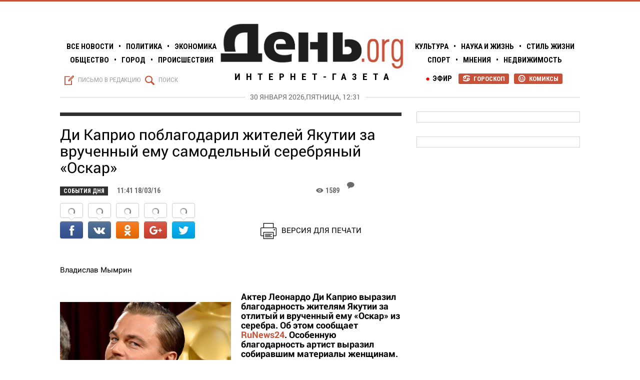

--- FILE ---
content_type: text/html; charset=utf-8
request_url: https://day.org.ru/news/di-kaprio-poblagodaril-zhiteley-yakutii-za-vruchennyy-yemu-samodelnyy-serebryanyy-oskar
body_size: 11393
content:





<!DOCTYPE html>

<html lang="ru" xmlns="http://www.w3.org/1999/xhtml"
xmlns:og="http://ogp.me/ns#"
xmlns:fb="http://ogp.me/ns/fb#">
	<head>
	    <meta charset="utf-8">
	    <meta http-equiv="X-UA-Compatible" content="IE=edge">
        <title>День.org - Ди Каприо поблагодарил жителей Якутии за врученный ему самодельный серебряный «Оскар»</title>

		
		<meta property="fb:app_id" content="966242223397117" />
		<meta property="og:title" content="День.org - Ди Каприо поблагодарил жителей Якутии за врученный ему самодельный серебряный «Оскар»" />
		<meta property="og:url" content="https://day.org.ru/news/di-kaprio-poblagodaril-zhiteley-yakutii-za-vruchennyy-yemu-samodelnyy-serebryanyy-oskar" />

		
			<meta property="og:description" content="Актер Леонардо Ди Каприо выразил благодарность жителям Якутии за отлитый и врученный ему «Оскар» из серебра. Особенную благодарность артист выразил собиравшим материалы женщинам." />
		
		
			<meta property="og:image" content="https://day.org.ru:8943/file/index/3203d1136c89177489876067551a1544" />
		


	    <meta name="title" content="День.org - Ди Каприо поблагодарил жителей Якутии за врученный ему самодельный серебряный «Оскар»" />
	    <meta name="Description" content="Актер Леонардо Ди Каприо выразил благодарность жителям Якутии за отлитый и врученный ему «Оскар» из серебра. Особенную благодарность артист выразил собиравшим материалы женщинам." />

		


		
			<link rel="image_src" href="https://day.org.ru:8943/file/index/3203d1136c89177489876067551a1544" />
		

		<link rel="manifest" href="gsm.json">


	    <link rel="icon"
	          type="image/png"
	          href="/assets/images/d.png">

	    <link rel="stylesheet"
	          href="https://fonts.googleapis.com/css?family=Roboto+Condensed:100,200,400,500,600,700,300&subset=latin,cyrillic-ext"
	          type="text/css">

	    <link rel="stylesheet"
	          href="https://fonts.googleapis.com/css?family=Roboto:100,200,400,500,600,700,30&subset=latin,cyrillic-ext"
	          type="text/css">

		<link rel="alternate" type="application/rss+xml" title="Интернет-газета День.org RSS" href="https://day.org.ru/rss" />

		<link rel="stylesheet" href="/assets/stylesheets/day.min.css?v=0.0.1.0"/>

		<script src="/assets/javascripts/day.min.js?v=0.0.1.0"></script>

	    <!--VK-->
	    <script type="text/javascript" src="//vk.com/js/api/openapi.js?116"></script>

	    <script src='https://www.google.com/recaptcha/api.js'></script>
	</head>
    <body>
     	

<div class="top-ad-block">
    <div class="text-center">
        <div class="center-block top-ad-block-inner ad-data" number="50" ad-block="top"></div>
    </div>
</div>

		<div id="fb-root"></div>
		<script>
		    (function (d, s, id) {
		        var js, fjs = d.getElementsByTagName(s)[0];
		        if (d.getElementById(id)) return;
		        js = d.createElement(s);
		        js.id = id;
		        js.src = "//connect.facebook.net/ru_RU/sdk.js#xfbml=1&appId=1514230328853406&version=v2.4";
		        fjs.parentNode.insertBefore(js, fjs);
		    }(document, 'script', 'facebook-jssdk'));

		var DO={

		createCookie: function (name,value,days) {
		    if (days) {
		        var date = new Date();
		        date.setTime(date.getTime()+(days*24*60*60*1000));
		        var expires = "; expires="+date.toGMTString();
		    }
		    else var expires = "";
		    document.cookie = name+"="+value+expires+";domain=.day.org.ru;path=/";
		},

		readCookie: function (name) {
		    var nameEQ = name + "=";
		    var ca = document.cookie.split(';');
		    for(var i=0;i < ca.length;i++) {
		        var c = ca[i];
		        while (c.charAt(0)==' ') c = c.substring(1,c.length);
		        if (c.indexOf(nameEQ) == 0) return c.substring(nameEQ.length,c.length);
		    }
		    return null;
		},

		eraseCookie:function (name) {
		    this.createCookie(name,"",-1);
		},
		versionClick:function(isMobile){
				window.location.href="http://www.m.day.org.ru/"+window.location.hash;
		 	 }
		}
		</script>
		<div id="versions">
			 	<a id="fullVersion" href="javascript:void(0)" onclick="DO.createCookie('site_mode', 'full', 7);DO.versionClick(false);">Полная версия</a>
			 	<a id="mobileVersion" href="javascript:void(0)" onclick="DO.eraseCookie('site_mode');DO.versionClick(false);">Мобильная версия</a>
		</div>
		<div id="wrapper">
		    <header id="header">
		        <div class="container">
    <div class="row">
        <div class="col-xs-4">
            <ul class="nav text-uppercase text-bold">
                <li><a href="/category/11">Все Новости</a></li>
                <li>•</li>
                <li><a href="/category/1">Политика</a></li>
                <li>•</li>
                <li><a href="/category/2">Экономика</a></li>
                <br/>
                <li><a href="/category/3">Общество</a></li>
                <li>•</li>
                <li><a href="/category/4">Город</a></li>
                <li>•</li>
                <li><a href="/category/6">Происшествия</a></li>
            </ul>

            <div id="header-left-side" class="header-sides text-left">
                <a href="/feedback" class="text-uppercase text-lightgray vmw show-message-modal" >
                    <i class="glyphter vm">S</i>
                    <span class="vm">Письмо в редакцию</span>
                </a>

                <a href="/search" class="text-uppercase text-lightgray vmw">
                    <i class="glyphter vm">Q</i>
                    <span class="vm">Поиск</span>
                </a>
            </div>
        </div>

        <div class="col-xs-4">
            <div class="text-center">
                <a href="http://day.org.ru">
                    <img id="logo" src="/assets/images/logo.png" alt=""/>

                    <span class="text-uppercase" id="logo-title">Интернет-газета</span>
                </a>
            </div>
        </div>

        <div class="col-xs-4" style="padding-left: 0px">
            <ul class="nav text-uppercase text-bold">
                <li><a href="/category/5">Культура</a></li>
                <li>•</li>
                <li><a href="/category/9">Наука и жизнь</a></li>
                <li>•</li>
                <li><a href="/category/8">Стиль жизни</a></li>
                <br/>
                <li><a href="/category/7">Спорт</a></li>
                <li>•</li>
                <li><a href="/category/10">Мнения</a></li>
                <li>•</li>
                <li><a href="/category/14">Недвижимость</a></li>
            </ul>

            <div id="header-right-side" class="header-sides text-right">
                
                <a href="/comics" class="text-uppercase badge vmw">
                    <i class="glyphter vm">P</i>
                    <span class="vm">Комиксы</span>
                </a>

                <a href="/horoscope" class="text-uppercase badge vmw">
                    <i class="glyphter vm">R</i>
                    <span class="vm">Гороскоп</span>
                </a>

                 <a href="/category/15" style="float: right;padding-right: 8px;" class="text-uppercase">
                    <i class="dot vm">●</i>
                    <span style="font-weight: 700;" class="vm">Эфир</span>
                </a>
            </div>
        </div>
        <div class="col-xs-12">
            <div id="header-date-line">
                <h5 id="header-date" class="text-center text-uppercase text-darkgray" >
                    30 января 2026,пятница, 12:31
                </h5>
            </div>
        </div>
    </div>
</div>
		    </header>
		    <div id="content">
		        
<div class="container">
    <div class="row">
        <div class="col-xs-8">
            <div class="row">
                <div class="col-xs-12">
                    <hr class="acrticle-line border_category_color_13"/>
                </div>
            </div>
            
<span itemscope itemtype="http://schema.org/NewsArticle">
  <meta itemprop="name" content="Ди Каприо поблагодарил жителей Якутии за врученный ему самодельный серебряный «Оскар»" />
  <meta itemscope itemprop="mainEntityOfPage"  itemType="https://schema.org/WebPage" itemid="https://day.org.ru/news/di-kaprio-poblagodaril-zhiteley-yakutii-za-vruchennyy-yemu-samodelnyy-serebryanyy-oskar"/>
  <a itemprop="url" href="https://day.org.ru/news/di-kaprio-poblagodaril-zhiteley-yakutii-za-vruchennyy-yemu-samodelnyy-serebryanyy-oskar"></a>
  <meta itemprop="headline" content="Ди Каприо поблагодарил жителей Якутии за врученный ему самодельный серебряный «Оскар»" />
  <span itemprop="author" itemscope itemtype="https://schema.org/Person">
    <meta itemprop="name" content="Владислав Мымрин">
  </span>
  
    <meta itemprop="genre" content="События дня" >
  
  <meta itemprop="description" content="Актер Леонардо Ди Каприо выразил благодарность жителям Якутии за отлитый и врученный ему «Оскар» из серебра. Особенную благодарность артист выразил собиравшим материалы женщинам." >
  <span itemprop="image" itemscope itemtype="https://schema.org/ImageObject">
    <a itemprop="url" href="https://day.org.ru:8943/file/index/3203d1136c89177489876067551a1544"></a>
    <a itemprop="contentUrl" href="https://day.org.ru:8943/file/index/3203d1136c89177489876067551a1544"></a>
    <meta itemprop="width" content="250">
    <meta itemprop="height" content="100">
  </span>
  <a itemprop="thumbnailUrl" href="https://day.org.ru:8943/file/index/3203d1136c89177489876067551a1544" ></a>
  <span itemprop="publisher" itemscope itemtype="https://schema.org/Organization">
    <span itemprop="logo" itemscope itemtype="https://schema.org/ImageObject">
      <a itemprop="url" href="https://day.org.ru/assets/images/logo.png "></a>
      <a itemprop="contentUrl" href="https://day.org.ru/assets/images/logo.png "></a>
      <meta itemprop="width" content="791"/>
      <meta itemprop="height" content="204"/>
    </span>
    <meta itemprop="name" content="Интернет-газета ДЕНЬ.org">
    <span itemprop="address" itemscope itemtype="http://schema.org/PostalAddress">
        <meta itemprop="streetAddress" content="ул. В. Сивкова, д. 171"/>
        <meta itemprop="postalCode" content="426057" />
        <meta itemprop="addressLocality" content="Удмуртская Республика, г. Ижевск"/>
    </span>
    <meta itemprop="telephone" content="+7 (3412) 78-77-95"/>
     <link itemprop="url" href="https://day.org.ru"> 
                <a itemprop="sameAs" href="https://www.facebook.com/%D0%94%D0%B5%D0%BD%D1%8Corg-1533292580276309/"></a>
                <a itemprop="sameAs" href="http://vk.com/day_org_ru"></a>
                <a itemprop="sameAs" href="https://twitter.com/dayorgru"></a>   
                <div itemprop="founder" itemscope itemtype="http://schema.org/Person">
                   <meta itemprop="name" content="Щукин Сергей Геннадьевич"/>
                </div>   
  </span>
 
  <meta itemprop="commentCount" content="0"/>
  <meta itemprop="datePublished" content="2016-03-18T11:41:00.000+03:00"/>
  <meta itemprop="dateModified" content="2026-01-30T02:48:36.406+03:00"/>
   <meta itemprop="inLanguage" content="ru-RU"/>

</span>

  
            <div class="row">        
                <div class="col-xs-12 title-wrapper">
                    <h2 class="text-bold" id="title">Ди Каприо поблагодарил жителей Якутии за врученный ему самодельный серебряный «Оскар»</h2>
                </div>
            </div>

            <div class="row">
                <div class="col-xs-12 article-header text-darkgray text-uppercase text-bold">
                    <div class="row no-gutter">
                        <div class="col-xs-9">
                            <span class="badge article-info article-badge category_color_13">События дня</span>
                            <span class="article-info">11:41 18/03/16</span>
                            
                        </div>
                        <div class="col-xs-1 vmw">
                            <i class="glyphter vm">K</i>
                            <span class="vm">1589</span>
                        </div>
                        <div class="col-xs-1 vmw">
                            <i class="glyphter vm" style="padding-left: 5px">J</i>
                            <span class="vm comment-counter disqus-comment-count"
                                  data-xid="/news/6389" ></span>
                        </div>
                    </div>

                </div>
            </div>
            <div class="row">        
               <div class="col-xs-6">
                      <div data-limit="6" data-bubbles="top" data-style="icons" class="don-share">
                          <div class="don-share-total"></div>
                          <div class="don-share-facebook"></div>
                          <div class="don-share-vk"></div>
                          <div class="don-share-odnoklassniki"></div>
                          <div class="don-share-google"></div>
                          <div class="don-share-twitter"></div>
                      </div>
                </div>
                <div class="col-xs-6" style="text-align: center;padding-top: 55px;">
                        <a target="_blank" style="padding-right: 35px;" href="https://day.org.ru/print/news/6389"><img id="print" src="/assets/images/print.png" style="width: 32px;height: 32px;margin-right: 10px;" alt="печать"/>ВЕРСИЯ ДЛЯ ПЕЧАТИ</a>
                </div>
            </div>

            <div class="br"></div>

            <article class="row">
                <div class="roll col-xs-12">Владислав Мымрин <p>&nbsp;</p>
<h4 class="western"><strong><img class="image-left-md imageAltCaption" title="" src="https://day.org.ru:8943/file/index/3203d1136c89177489876067551a1544" alt="Фото: reporter.com.u" />Актер Леонардо Ди Каприо выразил благодарность жителям Якутии за отлитый и врученный ему &laquo;Оскар&raquo; из серебра. Об этом сообщает <span lang="en-US"><a href="http://runews24.ru/society/18/03/2016/5a005107de351c013ca8878621865f4e">RuNews24</a>. </span><span lang="ru-RU">Особенную благодарность артист выразил собиравшим материалы женщинам.</span></strong></h4>
<p class="western">&laquo;Спасибо людям Якутии за этот замечательный подарок, особенно всем женщинам, которые собрали и пожертвовали материалы на создание статуэтки&raquo;, &mdash; написал в своем &laquo;Твиттере&raquo; актер.</p>
<p class="western">Напомним, &laquo;народный Оскар&raquo; любимому артисту жители Якутии решили подарить в знак радости за лучшую мужскую роль в фильме &laquo;Выживший&raquo;. Женщины собрали около 1,4 кг серебра и немного золота для &laquo;Оскара&raquo;. Единственное отличие от оригинала &mdash; ритуальный якутский сосуд чороон, который держит в руках человек на статуэтке.</p>
<p>&nbsp;</p> 
<div id="gallery">
<div id="carousel-example-generic" class="carousel slide" data-ride="carousel">
    <div class="carousel-inner" role="listbox">
        
    </div>
 
    <span class="left carousel-control" data-target="#carousel-example-generic" role="button" data-slide="prev">
        <span class="glyphter" aria-hidden="true">d</span>
    </span>
    <span class="right carousel-control" data-target="#carousel-example-generic" role="button" data-slide="next">
        <span class="glyphter" aria-hidden="true">e</span>
    </span>
    <br/>
    <br/>
    <br/>
    <div>
       <ul class="carousel-indicators" >
           
       </ul>
    </div>
</div>
<script>

    $('.carousel').on('slide.bs.carousel', function (e) {
        //console.log(e);
    })
    $('.carousel').on('slid.bs.carousel', function (e) {
        //console.log(e);
    })
</script>
<style>
    .carousel-control .glyphter {
        font-size: 60px !important;
        position: absolute;
        left: 20px;
        top: 40%;
    }

    .carousel-control {
        cursor: pointer;
        background-image: none !important;
    }

    .carousel-caption {
        position: absolute;
        right: 0;
        bottom: 0;
        left: 0;
        z-index: 10;
        padding-top: 15px;
        padding-bottom: 15px;
        padding-left: 10px;
        color: #fff;
        text-align: left;
        text-shadow: none;
        background: rgba(0, 0, 0, .5);
        width: 100%;
        font-family: Roboto Condensed, serif;
        font-weight: bold;
        font-size: 14px;
    }
</style>
</div>
</div>
            </article>

            <div class="row">
                <div class="col-xs-12">
                    <div data-limit="6" data-bubbles="top" data-style="icons" class="don-share">
                          <div class="don-share-total"></div>
                          <div class="don-share-facebook"></div>
                          <div class="don-share-vk"></div>
                          <div class="don-share-odnoklassniki"></div>
                          <div class="don-share-google"></div>
                          <div class="don-share-twitter"></div>
                      </div>
                    <script type="text/javascript"> 
                      (function() {
                        var dr = document.createElement('script');
                        dr.type = 'text/javascript'; dr.async = true;
                        dr.src = '//share.donreach.com/buttons.js';
                        (document.getElementsByTagName('head')[0] || document.getElementsByTagName('body')[0]).appendChild(dr);
                      })();
                    </script>
                </div>
                <div class="col-xs-12">
                    
                        
                    

                </div>
                <style>
                    .tags {
                        font-family: MinionPro-SemiboldIt;
                        /*font-family: MinionPro-Reg;
                        font-style: italic;
                        font-weight: 600;*/
                        font-size: 16px;
                        color: #d4d4d4;

                        display: inline-block;
                        margin-left: 7px;
                        padding-left: 7px;
                        padding-right: 7px;
                        padding-top: 2px;
                        padding-bottom: 1px;
                        border: 2px solid #d4d4d4;
                    }
                    .tags:hover {
                        border-color: #2f889e;
                        color: #2f889e;
                    }
                </style>
            </div>

            <div class="row">
                <div class="col-xs-12">
                    <hr class="acrticle-line border_category_color_13"/>

                    <h3 class="text-bold">Читайте также</h3>

                    <div class="br"></div>
                </div>
                <span itemscope itemtype="http://schema.org/WebPage">
                    
                </span>
                <input type="hidden" id="id" value="6389"/>

                <div class="col-xs-12">
                    <hr/>
                    <div id="hypercomments_widget"></div>
                    <script type="text/javascript">
                    _hcwp = window._hcwp || [];
                    _hcwp.push({widget:"Stream", widget_id: 24132, xid: "/news/6389",quote_disable:1} );
                    (function() {
                    if("HC_LOAD_INIT" in window)return;
                    HC_LOAD_INIT = true;
                    var lang = "ru";//var lang = (navigator.language || navigator.systemLanguage || navigator.userLanguage || "en").substr(0, 2).toLowerCase();
                    var hcc = document.createElement("script"); hcc.type = "text/javascript"; hcc.async = true;
                    hcc.src = ("https:" == document.location.protocol ? "https" : "http")+"://w.hypercomments.com/widget/hc/24132/"+lang+"/widget.js";
                    var s = document.getElementsByTagName("script")[0];
                    s.parentNode.insertBefore(hcc, s.nextSibling);
                    })();
                    </script>

                    <div id="hypercomments_mix"></div>
                    <script type="text/javascript">
		                _hcwp = window._hcwp || [];
		                _hcwp.push({widget:"Bloggerstream", widget_id:24132, selector:".comment-counter", label:"{%COUNT%} ", xid: "/news/di-kaprio-poblagodaril-zhiteley-yakutii-za-vruchennyy-yemu-samodelnyy-serebryanyy-oskar" });

                        $(document).ready(function(){
                            var content = $("#gallery").html();
                            $('span[data-images]').replaceWith('<div id="new_gallery">'+content+'</div>');
                            $("#gallery").remove();
                        });

		                (function (a, b, c, d, e, f, g, h) {
					         g = b.createElement(c);
					         g.src = d;
					         g.type = "application/javascript";
					         g.async = !0;
					         h = b.getElementsByTagName(c)[0];
					         h.parentNode.insertBefore(g, h);
					         a[f] = [];
					         a[e] = function () {
					             a[f].push(Array.prototype.slice.apply(arguments));
					        }
					    }) (window, document, "script", (document.location.protocol === "https:"? "https:" : "http:") + "//seedr.com/js/seedr-player.min.js", "SeedrPlayer","seedrInit");
					    SeedrPlayer(
					        document.getElementsByClassName('roll')[0],
					        50,
					        {
					            gid: "5671835264225d3d748b456e",
					            onError: function (e) { console.log(e); }
					        }
					    );
                	</script>
                </div>
            </div>
        </div>
	    <div  class="col-xs-4" style="margin-top: 18px;">
             

<div class="row">
    <div class="col-xs-12 text-center">
        <div class="center-block vertical-ad-block ad-data" number="9" ad-block="vertical"></div>
    </div>
</div>

        </div>
        <div class="col-xs-4" style="margin-top: 18px;">
             

<div id="sticky-anchor"></div>

<div class="row ad-block-stick" id="sticky" >
	<div class="col-xs-12 text-center" style=" width: 357px;">
		<div class="center-block vertical-ad-block ad-data" number="1" ad-block="rich"></div>
	</div>
</div>


        </div>
    </div>
</div>

		    </div>

			<div class="modal fade ad-modal" id="adModal" tabindex="-1" role="dialog" aria-hidden="true" >
    <div class="modal-dialog">
        <div class="modal-header">
            <i class="glyphter" data-dismiss="modal">Z</i>
        </div>

        <div class="modal-content">
            <div class="modal-body">
                <div class="row">
                    <div class="col-xs-12">
                        <h3>Добро пожаловать на День.org</h3>
                    </div>

                    <div class="col-xs-12 text-center">
                        <div class="center-block">
                            <a class="ad-modal-link" href="" target="_blank">
                                <img class="img-responsive ad-modal-img" src=""/>
                            </a>
                        </div>
                    </div>
                </div>
            </div>
        </div>
    </div>
</div>
			
		    
		    <div id="footer">
		        

<div class="br"></div>




	<section id="all-news" ng-show="allNews.length > 0">
	    <div class="container">
	        <div class="row">
		        
	            <div class="col-xs-4 stripe-news">
	                <strong>17:54</strong>
	                <a href="/news/strakhovaniye-imushchestva-dlya-ipoteki-tipichnyye-prichiny-otkaza-v-vyplate-i-kak-ikh-izbezhat">
	                    <p>Страхование имущества для ипотеки: типичные причины отказа в выплате и как их избежать</p>
	                </a>
	            </div>
		        
	            <div class="col-xs-4 stripe-news">
	                <strong>14:46</strong>
	                <a href="/news/stili-odezhdy-dlya-detey-kak-formiruyetsya-vkus-s-rannikh-let">
	                    <p>Стили одежды для детей: как формируется вкус с ранних лет</p>
	                </a>
	            </div>
		        
	            <div class="col-xs-4 stripe-news">
	                <strong>16:13</strong>
	                <a href="/news/kakiye-dannyye-nuzhny-chtoby-rasschitat-kasko-bez-oshibok">
	                    <p>Какие данные нужны, чтобы рассчитать КАСКО без ошибок</p>
	                </a>
	            </div>
		        
	            <div class="col-xs-4 stripe-news">
	                <strong>16:01</strong>
	                <a href="/news/kak-vybrat-blesk-clarins-ottenok-finish-i-komfort">
	                    <p>Как выбрать блеск CLARINS: оттенок, финиш и комфорт</p>
	                </a>
	            </div>
		        
	            <div class="col-xs-4 stripe-news">
	                <strong>18:11</strong>
	                <a href="/news/mir-khizhinam-voyna-dvortsam">
	                    <p>Мир-хижинам, война – дворцам</p>
	                </a>
	            </div>
		        
	            <div class="col-xs-4 stripe-news">
	                <strong>17:55</strong>
	                <a href="/news/ni-khronik-ni-revolyutsii">
	                    <p>Ни хроник, ни революции</p>
	                </a>
	            </div>
		        
	            <div class="col-xs-4 stripe-news">
	                <strong>17:26</strong>
	                <a href="/news/prigovor-eks-prezidentu-advokatskoy-palaty-ur-dmitriyu-talantovu-smyagchili-na-dva-mesyatsa-v-apellyatsii">
	                    <p>Приговор экс-президенту Адвокатской палаты УР Дмитрию Талантову смягчили на два месяца в апелляции</p>
	                </a>
	            </div>
		        
	            <div class="col-xs-4 stripe-news">
	                <strong>18:48</strong>
	                <a href="/news/kreditnyy-reyting-klyuchevyye-faktory-i-ikh-ves-v-skoringe">
	                    <p>Кредитный рейтинг: ключевые факторы и их вес в скоринге</p>
	                </a>
	            </div>
		        
	            <div class="col-xs-4 stripe-news">
	                <strong>19:41</strong>
	                <a href="/news/kontserty-v-sankt-peterburge-gde-rozhdayetsya-muzyka-i-emotsii">
	                    <p>Концерты в Санкт-Петербурге: где рождается музыка и эмоции</p>
	                </a>
	            </div>
		        
	            <div class="col-xs-4 stripe-news">
	                <strong>18:16</strong>
	                <a href="/news/tolko-dlya-zhenshchin">
	                    <p>Только для женщин</p>
	                </a>
	            </div>
		        
	            <div class="col-xs-4 stripe-news">
	                <strong>16:05</strong>
	                <a href="/news/s-miru-po-nitke-byushchiye-fontanom-initsiativy-ot-spikera-sovfeda-valentiny-matviyenko-chto-eto-bylo">
	                    <p>С миру по нитке. Бьющие фонтаном инициативы от спикера СовФеда Валентины Матвиенко – что это было?</p>
	                </a>
	            </div>
		        
	            <div class="col-xs-4 stripe-news">
	                <strong>13:11</strong>
	                <a href="/news/vladeltsa-karavelly-pokhozhe-vzyali-na-abordazh">
	                    <p>Владельца «Каравеллы» похоже взяли на «абордаж»</p>
	                </a>
	            </div>
		        
	            <div class="col-xs-4 stripe-news">
	                <strong>17:33</strong>
	                <a href="/news/molchanye-bolshe-ne-zoloto">
	                    <p>Молчанье больше не золото</p>
	                </a>
	            </div>
		        
	            <div class="col-xs-4 stripe-news">
	                <strong>21:24</strong>
	                <a href="/news/gorod-glupov">
	                    <p>Город Глупов</p>
	                </a>
	            </div>
		        
	            <div class="col-xs-4 stripe-news">
	                <strong>15:53</strong>
	                <a href="/news/kontserty-dzhazovoy-muzyki-i-blyuza-v-moskve">
	                    <p>Концерты джазовой музыки и блюза в Москве</p>
	                </a>
	            </div>
		        
	        </div>

	        <div class="br"></div>

	        <div class="row">
	            <div class="col-xs-12">
	                <h6 class="text-center">
	                    <a href="/category/11" class="text-lightgray text-bold text-uppercase">
	                        Все новости
	                    </a>
	                </h6>
	            </div>
	        </div>
	    </div>
	</section>



<div class="br"></div>

<div class="container">

    


<div class="row">
    <div class="col-xs-12 text-center">
        <div class="center-block ad-data" number="99" ad-block="horizontal"></div>
    </div>
</div>


    <div class="br"></div>

    <div class="row">
    <div class="col-xs-3">
        <div id="vk_groups"></div>
        <script type="text/javascript">
            VK.Widgets.Group("vk_groups", {
                mode: 0,
                width: "260",
                height: "330",
                color1: 'FFFFFF',
                color2: '2B587A',
                color3: '5B7FA6'
            }, 81939199);
        </script>
    </div>

    <div class="col-xs-3">
        <div class="fb-page" data-href="https://www.facebook.com/pages/&#x414;&#x435;&#x43d;&#x44c;org/1533292580276309" data-width="260" data-height="330" data-small-header="false" data-adapt-container-width="true" data-hide-cover="false" data-show-facepile="true" data-show-posts="true"><div class="fb-xfbml-parse-ignore"><blockquote cite="https://www.facebook.com/pages/&#x414;&#x435;&#x43d;&#x44c;org/1533292580276309"><a href="https://www.facebook.com/pages/&#x414;&#x435;&#x43d;&#x44c;org/1533292580276309">День.org</a></blockquote></div></div>
    </div>

    <div class="col-xs-3">
        <a class="twitter-timeline" href="https://twitter.com/dayorgru" data-widget-id="538349740945989633">Твиты от
            @dayorgru</a>
        <script>
            !function (d, s, id) {
                var js, fjs = d.getElementsByTagName(s)[0], p = /^http:/.test(d.location) ? 'http' : 'https';
                if (!d.getElementById(id)) {
                    js = d.createElement(s);
                    js.id = id;
                    js.src = p + "://platform.twitter.com/widgets.js";
                    fjs.parentNode.insertBefore(js, fjs);
                }
            }(document, "script", "twitter-wjs");
        </script>
    </div>

    <div class="col-xs-3">
        <div id="ok_group_widget"></div>
        <script>
        !function (d, id, did, st) {
          var js = d.createElement("script");
          js.src = "https://connect.ok.ru/connect.js";
          js.onload = js.onreadystatechange = function () {
          if (!this.readyState || this.readyState == "loaded" || this.readyState == "complete") {
            if (!this.executed) {
              this.executed = true;
              setTimeout(function () {
                OK.CONNECT.insertGroupWidget(id,did,st);
              }, 0);
            }
          }}
          d.documentElement.appendChild(js);
        }(document,"ok_group_widget","53009852137687","{width:260,height:330}");
        </script>
    </div>
</div>
</div>

<footer class="container">
    <div class="row">
        <div class="col-xs-12">
            <hr/>
        </div>
    </div>

    <div class="row">
        <div class="col-xs-5">
<div>&nbsp;</div>
<h3 class="vmw"><span class="glyphter vm" style="font-size: 36px;">t&nbsp;</span> <strong class="vm" style="font-size: 22px;">Интернет-газета "ДЕНЬ.org"</strong></h3>
<p class="macro">(c) Интернет-газета &laquo;ДЕНЬ.org&raquo; &copy; 2015 &laquo;ДЕНЬ.org&raquo;&nbsp;</p>
<p><strong>16+</strong></p>
<p class="vmw"><em class="glyphter vm">N</em> <a class="vm text-underline" href="http://dayudm.ru">Архив газеты День 2002-2014</a></p>
<a class="glyphter social" href="https://vk.com/dev/Community" target="_blank">A</a> <a class="glyphter social" href="https://www.facebook.com/groups/754893897893929/" target="_blank">C</a> <a class="glyphter social" href="https://twitter.com/dayorgru" target="_blank">E</a> <a class="glyphter social" href="#" target="_blank">G</a></div>

        <div class="col-xs-2 col-xs-push-1" style="margin-top: 30px;line-height: 18px;">
            <a href="/" class="macro">Новости</a>
            <br/>
            <a href="/category/1" class="macro">Политика</a>
            <br/>
            <a href="/category/2" class="macro">Экономика</a>
            <br/>
            <a href="/category/3" class="macro">Общество</a>
            <br/>
            <a href="/category/4" class="macro">Город</a>
            <br/>
            <a href="/category/6" class="macro">Происшествия</a>
            <br/>
            <a href="/category/5" class="macro">Культура и наука</a>
            <br/>
            <a href="/category/7" class="macro">Спорт</a>
            <br/>
            <a href="/category/8" class="macro">Стиль жизни</a>
            <br/>
            <a href="/category/9" class="macro">Технологии</a>
            <br/>
            <a href="/category/10" class="macro">Мнения</a>
            <br/>
            <a href="/category/14" class="macro">Недвижимость</a>
            <br/>
        </div>

        <div class="col-xs-2 col-xs-push-1" style="margin-top: 30px;line-height: 18px;">
            <a href="/about" class="macro">Об издании</a>
            <br/>
            <a href="/adv" class="macro">Реклама</a>
            <br/>
            <a href="/projects" class="macro">Проекты</a>
            <br/>
            <br/>
            <!--a href="javascript:void(0)" class="macro"><strong>Партнеры:</strong></a-->
			<!--LiveInternet counter--><script type="text/javascript">
				document.write("<a href='//www.liveinternet.ru/click' "+
				"target=_blank><img src='//counter.yadro.ru/hit?t14.5;r"+
				escape(document.referrer)+((typeof(screen)=="undefined")?"":
				";s"+screen.width+"*"+screen.height+"*"+(screen.colorDepth?
				screen.colorDepth:screen.pixelDepth))+";u"+escape(document.URL)+
				";"+Math.random()+
				"' alt='' title='LiveInternet: показано число просмотров за 24"+
				" часа, посетителей за 24 часа и за сегодня' "+
				"border='0' width='88' height='31'><\/a>")
				</script><!--/LiveInternet-->
			<!-- UralWeb counter-->
            <script type="text/javascript">
                   document.write('<span id="uralweb-hc" style="display:none">'+'</'+'span>');
                    (function() {
                        var hc = document.createElement('script'); hc.type = 'text/javascript'; hc.async = true; hc.src = 'https://j.uralweb.ru/js/day.org.ru';var s = document.getElementsByTagName('script')[0]; s.parentNode.insertBefore(hc, s);
                    })();
            </script>
            <!-- end of counter UralWeb -->
            <br/>
            <!--a href="#">
                <img  style="margin-top: 5px;height: 44px;" src="/assets/images/coord.svg"/>
            </a-->
                         <!-- Yandex.Metrika informer -->
            <a href="https://metrika.yandex.ru/stat/?id=28026756&amp;from=informer"
                Add a comment to this line
                +target="_blank" rel="nofollow"><img src="https://informer.yandex.ru/informer/28026756/3_1_FFFFFFFF_EFEFEFFF_0_pageviews"
                                                     +style="width:88px; height:31px; border:0;" alt="Яндекс.Метрика" title="Яндекс.Метрика: данные за сегодня (просмотры, визиты и уникальные посетители)" class="ym-advanced-informer" data-cid="28026756" data-lang="ru" /></a>

            <!-- /Yandex.Metrika informer -->
			<script src='//mediametrics.ru/partner/inject/inject.js' type='text/javascript' id='MediaMetricsInject' data-width='1' data-height='1' data-img='false' data-type='std' data-bgcolor='FFFFFF' data-bordercolor='000000' data-linkscolor='232323' data-transparent='' data-rows='5' data-inline='' data-font='big' data-fontfamily='roboto' data-border='' data-borderwidth='0' data-alignment='vertical' data-country='ru' data-site='mmet/day_org_ru'> </script>
            
            <!--a href="#">
                <img  style="margin-top: 5px;height: 44px;" src="/assets/images/coord.svg"/>
            </a-->
        </div>

    </div>

    <script>
        (function(i,s,o,g,r,a,m){i['GoogleAnalyticsObject']=r;i[r]=i[r]||function(){
            (i[r].q=i[r].q||[]).push(arguments)},i[r].l=1*new Date();a=s.createElement(o),
                m=s.getElementsByTagName(o)[0];a.async=1;a.src=g;m.parentNode.insertBefore(a,m)
        })(window,document,'script','//www.google-analytics.com/analytics.js','ga');

        ga('create', 'UA-58794787-1', 'auto');
        ga('require', 'linkid');
        ga('send', 'pageview');
    </script>

    <!-- Yandex.Metrika counter -->
    <script type="text/javascript">
    (function (d, w, c) {
        (w[c] = w[c] || []).push(function() {
            try {
                w.yaCounter28026756 = new Ya.Metrika({
                    id:28026756,
                    clickmap:true,
                    trackLinks:true,
                    accurateTrackBounce:true,
                    webvisor:true
                });
            } catch(e) { }
        });

        var n = d.getElementsByTagName("script")[0],
            s = d.createElement("script"),
            f = function () { n.parentNode.insertBefore(s, n); };
        s.type = "text/javascript";
        s.async = true;
        s.src = "https://mc.yandex.ru/metrika/watch.js";

        if (w.opera == "[object Opera]") {
            d.addEventListener("DOMContentLoaded", f, false);
        } else { f(); }
    })(document, window, "yandex_metrika_callbacks");
</script>
    <noscript><div><img src="https://mc.yandex.ru/watch/28026756" style="position:absolute; left:-9999px;" alt="" /></div></noscript>
    <!-- /Yandex.Metrika counter -->
</footer>

		    </div>

    </body>

</html>



--- FILE ---
content_type: application/javascript; charset=utf-8
request_url: https://mediametrics.ru/partner/inject/online.ru.js
body_size: 3342
content:
var MediaMetricsRating=[
[2641317, "Трамп объявил «энергетическое перемирие» между Украиной и Россией: На что оно повлияет и кому выгодно", "kp.ru", "kp.ru/daily/27756.5/5203243/"],
[1091790, "«Вам врут»: правда с фронта после доклада Герасимова. 48 часов до третьего «Орешника»", "www.kapital-rus.ru", "www.kapital-rus.ru/news/422937-vam_vrut_pravda_s_fronta_posle_doklada_gerasimova_48_chasov_do_trete/"],
[37127467, "В Твери вынесли приговор по делу о коррупции при строительстве ДОКБ – Новости Твери и городов Тверской области сегодня - Afanasy.biz – Тверские новости. Новости Твери. ", "www.afanasy.biz", "www.afanasy.biz/news/incident/250578"],
[5496169, "В Башкирии в праздник Крещения сотрудники ФСБ предотвратили тяжелый теракт", "www.bashinform.ru", "www.bashinform.ru/news/social/2026-01-30/v-bashkirii-v-prazdnik-krescheniya-sotrudniki-fsb-predotvratili-tyazhelyy-terakt-4557106"],
[76545576, "Майора ВСУ отправили копать окопы из-за долга за разбитую иномарку", "ria.ru", "ria.ru/20260130/ofitser-2071150361.html"],
[30765180, "«Снимают сына полуголого». В екатеринбургской спортшколе после жалоб многодетного отца запретили всё — и даже MAX", "e1.ru", "e1.ru/text/sport/2026/01/30/76238597/"],
[13671654, "Четыре часа продлилась БПЛА-опасность в Орловской области", "newsorel.ru", "newsorel.ru/fn_1794238.html"],
[2556753, "Суд изъял в доход государства имущество беглого рекордсмена по взяткам в МВД", "www.forbes.ru", "www.forbes.ru/society/554494-sud-iz-al-v-dohod-gosudarstva-imusestvo-beglogo-rekordsmena-po-vzatkam-v-mvd"],
[1187850, "Глава евродипломатии Кая Каллас рассказала о своей мечте: вряд ли справится даже Санта Клаус", "kp.ru", "kp.ru/online/news/6793218/"],
[30758, "В Сети распространилось видео с сидящим на цепи пациентом психинтерната", "strana-live.ru", "strana-live.ru/obshhestvo/view/v-seti-rasprostranilos-video-s-sidasim-na-cepi-pacientom-psihinternata"],
[72592424, "В центре Мурманска ограничат движение и парковку", "severpost.ru", "severpost.ru/read/202515/"],
[32015451, "Орловский экзорцист Суханов четыре часа освящал Шаховскую колонию", "newsorel.ru", "newsorel.ru/fn_1794294.html"],
[41075803, "Wildberries анонсировала льготы для российских производителей обуви", "vedomosti.ru", "vedomosti.ru/business/news/2026/01/30/1172685-wildberries-anonsirovala"],
[25125986, "В Оренбурге два человека пострадали при обвале грунта", "ria.ru", "ria.ru/20260130/orenburg-2071142399.html"],
[5553252, "Надбавки к пенсиям и новые правила ипотеки: что изменится для россиян в сфере финансов с 1 февраля", "ura.news", "ura.news/news/1053064391"],
[1678442, "«Приз — автомобиль!»: в Челябинске лучшие подразделения прокуратуры получили по машине", "ura.news", "ura.news/news/1053064440"],
[64313468, "В районах Марий Эл начали выдавать напрокат коляски и кроватки для новорожденных", "pg12.ru", "pg12.ru/news/104600"],
[12441765, "Кормили тухлой едой и сажали на цепь: шокирующие подробности из интерната в Кузбассе после гибели пациентов", "ura.news", "ura.news/news/1053064200"],
[3303595, "«Страна советов». Китай сделал России странное предложение после приезда британцев в Пекин", "runews24.ru", "runews24.ru/articles/30/01/2026/strana-sovetov-kitaj-sdelal-rossii-strannoe-predlozhenie-posle-priezda-britanczev-v-pekin"],
[87590061, "Правительственный Aurus попал в аварию в центре Москвы", "kp.ru", "kp.ru/online/news/6791490/"],
[26588344, "Нельзя кидать пельмени в кипящую воду - и вот почему. Запомните раз и навсегда - вот как правильно", "usolie.info", "usolie.info/novosti-rossii/92033"],
[59258053, "Из саратовской &quot;Ямайки&quot; выпал и разбился насмерть мужчина", "vzsar.ru", "vzsar.ru/news/2026/01/30/iz-saratovskoy-yamayki-vypal-i-razbilsya-nasmert-myjchina.html"],
[5657845, "Mirror: Британка погибла из-за драки собственных собак за наггетс", "glavny.tv", "glavny.tv/last-news/incident-news/podralis-iz-za-naggetsov-britanka-pogibla-ot-ukusa-sobaki-vsled-za-docheryu/"],
[24614137, "Новые места поиска Усольцевых: силосные ямы и туалеты местных жителей", "19rusinfo.ru", "19rusinfo.ru/proisshestviya/113215-novye-mesta-poiska-usoltsevykh-v-silosnykh-yamakh-i-tualetakh-mestnykh-zhitelej"],
[53365047, "Тяжело больной Андрей Губин дал интервью Ксении Собчак", "kp.ru", "kp.ru/daily/27756.5/5203090/"],
[42405184, "Ветераны разработки Diablo анонсировали Darkhaven — мрачную экшен-RPG с динамичным миром и полной свободой передвижения", "3dnews.ru", "3dnews.ru/1136047/veterani-razrabotki-diablo-anonsirovali-darkhaven-mrachnuyu-ekshenrpg-s-dinamichnim-mirom-i-polnoy-svobodoy-peredvigeniya"],
];

--- FILE ---
content_type: image/svg+xml
request_url: https://day.org.ru/assets/images/up.svg
body_size: 1123
content:
<?xml version="1.0" encoding="utf-8"?>
<!-- Generator: Adobe Illustrator 18.0.0, SVG Export Plug-In . SVG Version: 6.00 Build 0)  -->
<!DOCTYPE svg PUBLIC "-//W3C//DTD SVG 1.1//EN" "http://www.w3.org/Graphics/SVG/1.1/DTD/svg11.dtd">
<svg version="1.1" id="Layer_1" xmlns:sketch="http://www.bohemiancoding.com/sketch/ns"
	 xmlns="http://www.w3.org/2000/svg" xmlns:xlink="http://www.w3.org/1999/xlink" x="0px" y="0px" viewBox="0 0 22 22"
	 enable-background="new 0 0 22 22" xml:space="preserve">
<title></title>
<g id="miu">
	<g id="circle_arrow-down_download_outline_stroke">
		<g>
			<path id="path-1" fill="#E1E1E1" d="M22,11c0,6.1-4.9,11-11,11S0,17.1,0,11S4.9,0,11,0S22,4.9,22,11L22,11z M1,11
				c0,5.5,4.5,10,10,10s10-4.5,10-10S16.5,1,11,1S1,5.5,1,11L1,11z M11,5.5l-4,3v1l3.5-2.8l0,9.8h1V6.8L15,9.5v-1L11,5.5L11,5.5z"/>
		</g>
		<g>
			<path id="path-1_1_" fill="#E1E1E1" d="M22,11c0,6.1-4.9,11-11,11S0,17.1,0,11S4.9,0,11,0S22,4.9,22,11L22,11z M1,11
				c0,5.5,4.5,10,10,10s10-4.5,10-10S16.5,1,11,1S1,5.5,1,11L1,11z M11,5.5l-4,3v1l3.5-2.8l0,9.8h1V6.8L15,9.5v-1L11,5.5L11,5.5z"/>
		</g>
	</g>
</g>
</svg>
